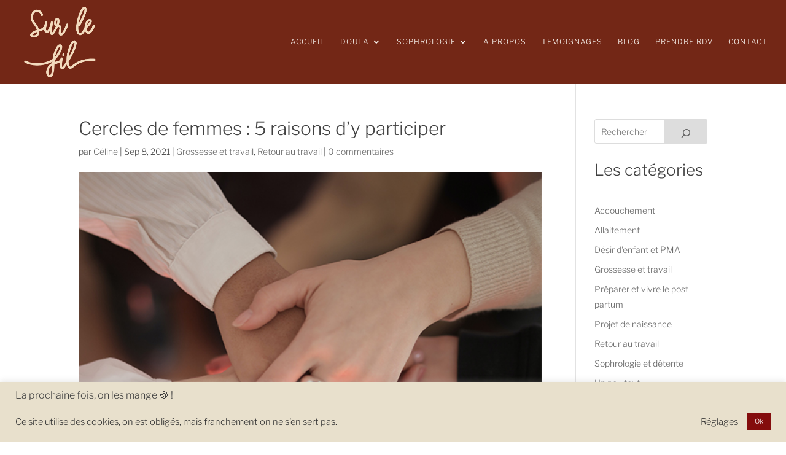

--- FILE ---
content_type: text/css
request_url: https://surlefil-doula-sophro.fr/wp-content/et-cache/907/et-divi-dynamic-tb-502-907-late.css?ver=1765640291
body_size: 128
content:
@font-face{font-family:ETmodules;font-display:block;src:url(//surlefil-doula-sophro.fr/wp-content/themes/Divi/core/admin/fonts/modules/social/modules.eot);src:url(//surlefil-doula-sophro.fr/wp-content/themes/Divi/core/admin/fonts/modules/social/modules.eot?#iefix) format("embedded-opentype"),url(//surlefil-doula-sophro.fr/wp-content/themes/Divi/core/admin/fonts/modules/social/modules.ttf) format("truetype"),url(//surlefil-doula-sophro.fr/wp-content/themes/Divi/core/admin/fonts/modules/social/modules.woff) format("woff"),url(//surlefil-doula-sophro.fr/wp-content/themes/Divi/core/admin/fonts/modules/social/modules.svg#ETmodules) format("svg");font-weight:400;font-style:normal}

--- FILE ---
content_type: text/css
request_url: https://surlefil-doula-sophro.fr/wp-content/themes/DiviChildSurlefil/style.css?ver=4.14.7
body_size: 44
content:
/*
Theme Name: DiviChildSurlefil
Template: Divi
Description: DiviChildSurlefil is a Divi Child Theme
Author: Morane Brule
Author URI: https://www.momango-design.fr/
*/


--- FILE ---
content_type: text/css
request_url: https://surlefil-doula-sophro.fr/wp-content/et-cache/907/et-core-unified-tb-502-deferred-907.min.css?ver=1765640291
body_size: 93
content:
@font-face{font-family:"libre franklin";font-display:swap;src:url("https://surlefil-doula-sophro.fr/wp-content/uploads/et-fonts/LibreFranklin-Light.ttf") format("truetype")}@font-face{font-family:"mother vanilla";font-display:swap;src:url("https://surlefil-doula-sophro.fr/wp-content/uploads/et-fonts/Al-Mother-Vanilla.otf") format("opentype")}

--- FILE ---
content_type: text/css
request_url: https://surlefil-doula-sophro.fr/wp-content/et-cache/907/et-divi-dynamic-tb-502-907-late.css
body_size: 128
content:
@font-face{font-family:ETmodules;font-display:block;src:url(//surlefil-doula-sophro.fr/wp-content/themes/Divi/core/admin/fonts/modules/social/modules.eot);src:url(//surlefil-doula-sophro.fr/wp-content/themes/Divi/core/admin/fonts/modules/social/modules.eot?#iefix) format("embedded-opentype"),url(//surlefil-doula-sophro.fr/wp-content/themes/Divi/core/admin/fonts/modules/social/modules.ttf) format("truetype"),url(//surlefil-doula-sophro.fr/wp-content/themes/Divi/core/admin/fonts/modules/social/modules.woff) format("woff"),url(//surlefil-doula-sophro.fr/wp-content/themes/Divi/core/admin/fonts/modules/social/modules.svg#ETmodules) format("svg");font-weight:400;font-style:normal}